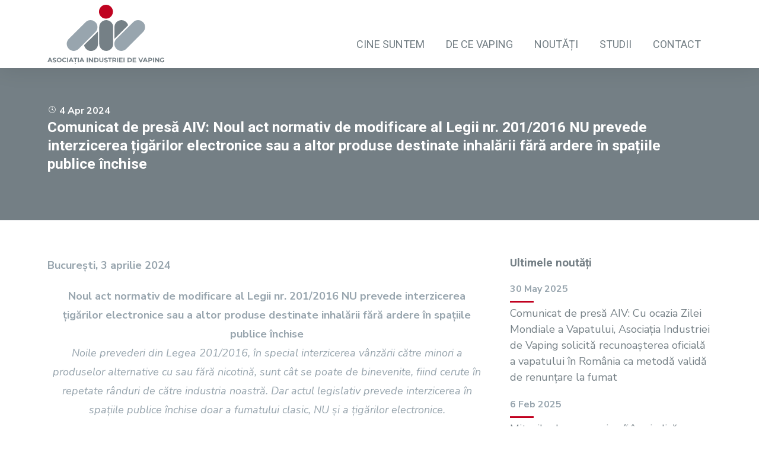

--- FILE ---
content_type: text/html; charset=UTF-8
request_url: https://aivaping.ro/noutati/comunicat-de-presa-aiv-noul-act-normativ-de-modificare-al-legii-nr-2012016-nu-prevede-interzicerea-tigarilor-electronice-sau-alt
body_size: 3829
content:
<!DOCTYPE html>
<html lang="en">
<head>
    <meta http-equiv="X-UA-Compatible" content="IE=edge">
    
<title>Comunicat de presă AIV: Noul act normativ de modificare al Legii nr. 201/2016 NU prevede interzicerea țigărilor electronice sau a altor produse destinate inhalării fără ardere în spațiile publice închise :: AIV</title>

<meta http-equiv="content-type" content="text/html; charset=UTF-8"/>
<meta name="description" content="Utilizarea țigărilor electronice cu e-lichid, al produselor destinate inhalării fără ardere (tutun încălziți sau înlocuitori), ori a pliculețelor cu nicotină NU sunt interzise in spațiile publice închise, precum spațiile HORECA. Actul normativ NU interzice vapatul si utilizarea tutunului încălzit la INTERIOR."/>
<meta name="generator" content="Concrete CMS"/>
<link rel="canonical" href="https://aivaping.ro/noutati/comunicat-de-presa-aiv-noul-act-normativ-de-modificare-al-legii-nr-2012016-nu-prevede-interzicerea-tigarilor-electronice-sau-alt">
<script type="text/javascript">
    var CCM_DISPATCHER_FILENAME = "/index.php";
    var CCM_CID = 421;
    var CCM_EDIT_MODE = false;
    var CCM_ARRANGE_MODE = false;
    var CCM_IMAGE_PATH = "/concrete/images";
    var CCM_APPLICATION_URL = "https://aivaping.ro";
    var CCM_REL = "";
    var CCM_ACTIVE_LOCALE = "en_GB";
    var CCM_USER_REGISTERED = false;
</script>

    <!-- For all browsers -->
    <link rel="icon" type="image/png" sizes="32x32" href="favicon-32x32.png">
    <link rel="icon" type="image/png" sizes="16x16" href="favicon-16x16.png">
    <link rel="shortcut icon" href="favicon.ico">
    <!-- For Google and Android -->
    <link rel="icon" type="image/png" sizes="48x48" href="favicon-48x48.png">
    <link rel="icon" type="image/png" sizes="192x192" href="favicon-192x192.png">
    <!-- For iPad -->
    <link rel="apple-touch-icon" type="image/png" sizes="167x167" href="favicon-167x167.png">
    <!-- For iPhone -->
    <link rel="apple-touch-icon" type="image/png" sizes="180x180" href="favicon-180x180.png">
    <meta name="theme-color" content="#010101">

    <meta name="viewport" content="width=device-width, initial-scale=1.0">
    <link rel="preconnect" href="https://fonts.googleapis.com">
    <link rel="preconnect" href="https://fonts.gstatic.com" crossorigin>
    <link href="https://fonts.googleapis.com/css2?family=Nunito+Sans:ital,wght@0,400;0,700;1,400;1,700&family=Roboto:wght@400;700&display=swap" rel="stylesheet">
    <link rel="stylesheet" href="/application/themes/dexign/css/style.css">
</head>
<body>

<main class="wrapper theme-dexign ccm-page ccm-page-id-421 page-type-news page-template-news">

<div class="head">


    
<header id="header" class="ccm-block-top-navigation-bar" >
  <div class="wrap container">
    <div class="header row">
      <div class="col-3 col-lg-8 col-sm-8 col-xs-8">
            <a class="main-logo" href="https://aivaping.ro/">
                                        <img src="https://aivaping.ro/application/files/2916/6358/7546/Logo-AIV-website.svg" alt="aivaping-logo" title="Asociatia Industriei de Vaping" class="logo img-responsive">
                            
                      </a>
          </div>
          <div class="col-9 col-lg-4 col-sm-4 col-xs-4">
                        <nav class="hover-menu">
              <input type="checkbox" id="toggle" />
              <div>
                <label for="toggle" class="toggle" onclick>
                  <span class="menu-icon-bar bar-top"></span>
                  <span class="menu-icon-bar bar-middle"></span>
                  <span class="menu-icon-bar bar-bottom"></span>
                </label>
                <ul id="nav" class="nolist nav">
                                        <li><div class="point"><span></span></div>
                        <a class="" target="_self" href="https://aivaping.ro/cine-suntem">
                          Cine suntem                        </a>
                        <ul class="hover-sub">
                                                      <li><a target="_self" href="https://aivaping.ro/cine-suntem/organizatie">Organizație</a></li>
                                                      <li><a target="_self" href="https://aivaping.ro/cine-suntem/misiune">Misiune</a></li>
                                                      <li><a target="_self" href="https://aivaping.ro/cine-suntem/membrii">Membrii</a></li>
                                                  </ul>
                      </li>
                                                            <li><div class="point"><span></span></div>
                        <a class="" target="_self" href="https://aivaping.ro/de-ce-vaping">
                          De ce vaping                        </a>
                        <ul class="hover-sub">
                                                      <li><a target="_self" href="https://aivaping.ro/de-ce-vaping/propunerile-noastre">Propunerile noastre</a></li>
                                                      <li><a target="_self" href="https://aivaping.ro/de-ce-vaping/despre-vaping">Despre vaping</a></li>
                                                      <li><a target="_self" href="https://aivaping.ro/de-ce-vaping/politici">Politici</a></li>
                                                  </ul>
                      </li>
                                                            <li>
                        <div class="point"><span></span></div>
                        <a class="" target="_self" href="https://aivaping.ro/noutati">Noutăți</a>
                      </li>
                                                            <li>
                        <div class="point"><span></span></div>
                        <a class="" target="_self" href="https://aivaping.ro/studii">Studii</a>
                      </li>
                                                            <li>
                        <div class="point"><span></span></div>
                        <a class="" target="_self" href="https://aivaping.ro/contact">Contact</a>
                      </li>
                                                      </ul>
              </div>
            </nav>
                      </div>
        </div>
      </div>
    </header>
    <div class="header-fix"></div>
</div>
<section id="news">
  <div class="wrap container">
    <div class="row">
      <div class="col-12 col-xs-12">
        <div class="article-head-text">
          <div class="article-date"><i class="icon dex-clock"></i> 4 Apr 2024</div>
        </div>
        

        <div class="ccm-custom-style-container ccm-custom-style-pageheader-83 headline fade-in"
            >
    <h1  class="headline slide-in">Comunicat de presă AIV: Noul act normativ de modificare al Legii nr. 201/2016 NU prevede interzicerea țigărilor electronice sau a altor produse destinate inhalării fără ardere în spațiile publice închise</h1>
    </div>
      </div>
    </div>
  </div>
</section>
<section id="content" class="text-content">
  <div class="container">
    <div class="row">
      <div class="col-8 col-xs-12">
      

    <p><strong>București, 3 aprilie 2024</strong></p>

<p style="text-align: center;"><strong>Noul act normativ de modificare al Legii nr. 201/2016 NU prevede interzicerea țigărilor electronice sau a altor produse destinate inhalării fără ardere &icirc;n spațiile publice &icirc;nchise</strong><br />
<em>Noile prevederi din Legea 201/2016, &icirc;n special interzicerea v&acirc;nzării către minori a produselor alternative cu sau fără nicotină, sunt c&acirc;t se poate de binevenite, fiind cerute &icirc;n repetate r&acirc;nduri de către industria noastră. Dar actul legislativ prevede interzicerea &icirc;n spațiile publice &icirc;nchise doar a fumatului clasic, NU și a țigărilor electronice.</em></p>

<p style="text-align: justify;"><br />
&nbsp; &nbsp; &nbsp;Asociația Industriei de Vaping (AIV) salută adoptarea &icirc;n Parlament și promulgarea de către președintele Klaus Iohannis a proiectului legislativ pentru modificarea și completarea unor acte normative din domeniul produselor de tutun- Legea nr. 201/2016 privind stabilirea condițiilor pentru fabricarea, prezentarea și v&acirc;nzarea produselor din tutun și a produselor conexe și de modificare a Legii nr. 349/2002 pentru prevenirea și combaterea efectelor consumului produselor din tutun.&nbsp;<br />
&nbsp; &nbsp; &nbsp;Acest act normativ promulgat săptăm&acirc;na trecută, pentru modificarea și completarea unor acte normative din domeniul produselor de tutun, aduce noi condiții care se aplică țigărilor electronice cu e-lichid, produselor destinate inhalării fără ardere (tutun &icirc;ncălziți ori &icirc;nlocuitori), precum și pliculețelor cu nicotină. Foarte important &icirc;nsă noile propuneri NU INTERZIC utilizarea țigărilor electronice sau a altor produse destinate inhalării fără ardere &icirc;n spațiile publice &icirc;nchise.&nbsp;<br />
&nbsp; &nbsp; &nbsp;Confuzia provine din faptul ca, la Art. II, pct 2 al acestui act normativ este menționat &ldquo;se interzice FUMATUL &icirc;n toate spațiile publice &icirc;nchise, spațiile &icirc;nchise de la locul de muncă, mijloacele de transport in comun, locurile de joacă pentru copii.&quot; Foarte important &icirc;nsă, această mențiune se referă strict la FUMAT, restul produselor nu fac parte din această categorie. &Icirc;n Legea 349/2002, Articolul 2, fumatul este definit ca &ldquo;e) fumat se &icirc;nțelege inhalarea voluntară a fumului rezultat &icirc;n urma arderii tutunului conținut &icirc;n țigarete, țigări de foi, cigarillos și pipe; - <a href="https://legislatie.just.ro/Public/DetaliiDocument/36778">https://legislatie.just.ro/Public/DetaliiDocument/36778</a>. Produsele alternative au parte &icirc;n lege de o definiție separată de cea a fumatului de mai sus. Ca atare, orice extindere automată a acestor noi prevederi destinate fumatului clasic către țigările electronice sau alte produse destinate inhalării fără ardere este ilegală. &nbsp;</p>

<p style="text-align: justify;"><br />
&nbsp; &nbsp; &nbsp;Principalele modificări din noul act legislativ sunt:&nbsp;</p>

<p style="text-align: justify;"><br />
- definirea dispozitivelor de tutun &icirc;ncălzit (sau &icirc;nlocuitori), al produsele de vaping pe bază de e-lichide și al pliculețelor (pouch-uri) cu nicotina;<br />
- stabilirea de limite maxime al nivelului de nicotină &icirc;n cazul pliculețele cu nicotină(pouch), precum și contravențiilor pentru nerespectarea prevederilor;<br />
- &nbsp;interzicerea v&acirc;nzării prin automate inclusiv de tip easy box a tuturor acestor categorii;<br />
- introducerea obligativității amplasării unui mesaj de avertizare pentru cutiile comenzilor online;<br />
- interzicerea comercializării către minori a tuturor acestor produse, indiferent dacă conțin sau nu nicotină și stabilește contravențiile &nbsp;pentru nerespectare lor;<br />
- interzicerea FUMATULUI &icirc;n toate spatiile publice &icirc;nchise, spatile &icirc;nchise de la locul de munc&atilde;, mijloacele de transport in comun, locurile de joac&atilde; pentru copii.</p>

<p style="text-align: justify;">&nbsp; &nbsp; &nbsp;&Icirc;n concluzie, utilizarea țigărilor electronice cu e-lichid, al produselor destinate inhalării fără ardere (tutun &icirc;ncălziți sau &icirc;nlocuitori), ori a pliculețelor cu nicotină NU sunt interzise in spațiile publice &icirc;nchise, precum spațiile HORECA. Actul normativ NU interzice vapatul si utilizarea tutunului &icirc;ncălzit la INTERIOR.</p>

<p style="text-align: justify;">Cu respect,&nbsp;<br />
<strong>Președinte AIV - Ciprian Boboi</strong><br />
&nbsp;</p>

      </div>
      <div class="col-4 col-xs-12 col-sidebar">
          

      <div class="side-news">
          <div class="side-news-header">
        <h3>Ultimele noutăți</h3>
      </div>
                <div class="news-box">
                      <div class="news-date">30 May 2025</div>
                    <div class="news-title"><a href="https://aivaping.ro/noutati/comunicat-de-presa-aiv-cu-ocazia-zilei-mondiale-vapatului-asociatia-industriei-de-vaping-solicita-recunoasterea-oficiala-vapatul" target="">Comunicat de presă AIV: Cu ocazia Zilei Mondiale a Vapatului, Asociația Industriei de Vaping solicită recunoașterea oficială a vapatului în România ca metodă validă de renunțare la fumat</a></div>
        </div>
              <div class="news-box">
                      <div class="news-date">6 Feb 2025</div>
                    <div class="news-title"><a href="https://aivaping.ro/noutati/miturile-despre-vaping-ii-impiedica-pe-romani-sa-renunte-la-fumat-ce-spun-studiile" target="">Miturile despre vaping îi împiedică pe români să renunțe la fumat – Ce spun studiile</a></div>
        </div>
              <div class="news-box">
                      <div class="news-date">5 Jun 2024</div>
                    <div class="news-title"><a href="https://aivaping.ro/noutati/comunicat-de-presa-parteneriat-strategic-aiv-eccc" target="">COMUNICAT DE PRESĂ: Parteneriat strategic AIV - ECCC</a></div>
        </div>
              <div class="news-box">
                      <div class="news-date">30 May 2024</div>
                    <div class="news-title"><a href="https://aivaping.ro/noutati/fumatorii-trebuie-sa-aiba-acces-la-informatii-despre-vapat" target="">Fumătorii trebuie să aibă acces la informații despre vapat</a></div>
        </div>
              <div class="news-box">
                      <div class="news-date">16 May 2024</div>
                    <div class="news-title"><a href="https://aivaping.ro/noutati/clearing-air-interzicerea-aromelor-propusa-spania-ce-se-intampla-mai-departe" target="">Clearing the Air: Interzicerea aromelor propusă în Spania: ce se întâmplă mai departe?</a></div>
        </div>
          </div>
    
      </div>
    </div>
  </div>
</section>


<footer id="footer">
  <div class="footer">
    <div class="wrap container">
      <div class="row">
        <div class="footer-legal col-12 col-xs-12">
          

    <p>&copy; 2023 Asociația Industriei de Vaping - Toate drepturile rezervate.</p>

        </div>
      </div>
    </div>
  </div>
</footer>


</main>

<script type="text/javascript" src="/application/themes/dexign/js/script.js"></script>

</body>
</html>


--- FILE ---
content_type: text/css
request_url: https://aivaping.ro/application/themes/dexign/css/style.css
body_size: 8392
content:
.flex-wrapper{display:flex;flex-wrap:wrap}.flex-item{display:flex;flex-direction:column;margin-bottom:20px}.flex-content{flex:1;margin-bottom:20px}.wrap{height:100%}.container-fluid{margin-right:auto;margin-left:auto;overflow:hidden;padding-right:50px;padding-left:50px}.container{margin-right:auto;margin-left:auto;padding-right:10px;padding-left:10px}.row{box-sizing:border-box;display:flex;flex:0 1 auto;flex-direction:row;flex-wrap:wrap;margin-right:neg(10px);margin-left:neg(10px)}.row.reverse{flex-direction:row-reverse}.col{flex-grow:1;flex-basis:0;max-width:100%}.col.reverse{flex-direction:column-reverse}.col-1,.col-2,.col-3,.col-4,.col-5,.col-6,.col-7,.col-8,.col-9,.col-10,.col-11,.col-12{box-sizing:border-box;flex:0 0 auto;padding-right:10px;padding-left:10px}.col-1{flex-basis:8.333%;max-width:8.333%}.col-2{flex-basis:16.667%;max-width:16.667%}.col-3{flex-basis:25%;max-width:25%}.col-4{flex-basis:33.333%;max-width:33.333%}.col-5{flex-basis:41.667%;max-width:41.667%}.col-6{flex-basis:50%;max-width:50%}.col-7{flex-basis:58.333%;max-width:58.333%}.col-8{flex-basis:66.667%;max-width:66.667%}.col-9{flex-basis:75%;max-width:75%}.col-10{flex-basis:83.333%;max-width:83.333%}.col-11{flex-basis:91.667%;max-width:91.667%}.col-12{flex-basis:100%;max-width:100%}.col-offset-0{margin-left:0}.col-offset-1{margin-left:8.333%}.col-offset-2{margin-left:16.667%}.col-offset-3{margin-left:25%}.col-offset-4{margin-left:33.333%}.col-offset-5{margin-left:41.667%}.col-offset-6{margin-left:50%}.col-offset-7{margin-left:58.333%}.col-offset-8{margin-left:66.667%}.col-offset-9{margin-left:75%}.col-offset-10{margin-left:83.333%}.col-offset-11{margin-left:91.667%}.start{justify-content:flex-start;text-align:left}.center{justify-content:center;text-align:center}.end{justify-content:flex-end;text-align:right}.top{align-items:flex-start}.middle{align-items:center}.bottom{align-items:flex-end}.around{justify-content:space-around}.between{justify-content:space-between}.first{order:-1}.last{order:1}@media(min-width: 1920px){.container{width:1580px}}@media(max-width: 1919px){.container{width:1280px}}@media(max-width: 1599px){.container{width:1160px}.col-xl,.col-xl-1,.col-xl-2,.col-xl-3,.col-xl-4,.col-xl-5,.col-xl-6,.col-xl-7,.col-xl-8,.col-xl-9,.col-xl-10,.col-xl-11,.col-xl-12{box-sizing:border-box;flex:0 0 auto;padding-right:10px;padding-left:10px}.col-xl{flex-grow:1;flex-basis:0;max-width:100%}.col-xl-1{flex-basis:8.333%;max-width:8.333%}.col-xl-2{flex-basis:16.667%;max-width:16.667%}.col-xl-3{flex-basis:25%;max-width:25%}.col-xl-4{flex-basis:33.333%;max-width:33.333%}.col-xl-5{flex-basis:41.667%;max-width:41.667%}.col-xl-6{flex-basis:50%;max-width:50%}.col-xl-7{flex-basis:58.333%;max-width:58.333%}.col-xl-8{flex-basis:66.667%;max-width:66.667%}.col-xl-9{flex-basis:75%;max-width:75%}.col-xl-10{flex-basis:83.333%;max-width:83.333%}.col-xl-11{flex-basis:91.667%;max-width:91.667%}.col-xl-12{flex-basis:100%;max-width:100%}.col-xl-offset-0{margin-left:0}.col-xl-offset-1{margin-left:8.333%}.col-xl-offset-2{margin-left:16.667%}.col-xl-offset-3{margin-left:25%}.col-xl-offset-4{margin-left:33.333%}.col-xl-offset-5{margin-left:41.667%}.col-xl-offset-6{margin-left:50%}.col-xl-offset-7{margin-left:58.333%}.col-xl-offset-8{margin-left:66.667%}.col-xl-offset-9{margin-left:75%}.col-xl-offset-10{margin-left:83.333%}.col-xl-offset-11{margin-left:91.667%}.start-xl{justify-content:flex-start;text-align:left}.center-xl{justify-content:center;text-align:center}.end-xl{justify-content:flex-end;text-align:right}.top-xl{align-items:flex-start}.middle-xl{align-items:center}.bottom-xl{align-items:flex-end}.around-xl{justify-content:space-around}.between-xl{justify-content:space-between}.first-xl{order:-1}.last-xl{order:1}}@media(max-width: 1199px){.container{width:960px}.col-lg,.col-lg-1,.col-lg-2,.col-lg-3,.col-lg-4,.col-lg-5,.col-lg-6,.col-lg-7,.col-lg-8,.col-lg-9,.col-lg-10,.col-lg-11,.col-lg-12{box-sizing:border-box;flex:0 0 auto;padding-right:10px;padding-left:10px}.col-lg{flex-grow:1;flex-basis:0;max-width:100%}.col-lg-1{flex-basis:8.333%;max-width:8.333%}.col-lg-2{flex-basis:16.667%;max-width:16.667%}.col-lg-3{flex-basis:25%;max-width:25%}.col-lg-4{flex-basis:33.333%;max-width:33.333%}.col-lg-5{flex-basis:41.667%;max-width:41.667%}.col-lg-6{flex-basis:50%;max-width:50%}.col-lg-7{flex-basis:58.333%;max-width:58.333%}.col-lg-8{flex-basis:66.667%;max-width:66.667%}.col-lg-9{flex-basis:75%;max-width:75%}.col-lg-10{flex-basis:83.333%;max-width:83.333%}.col-lg-11{flex-basis:91.667%;max-width:91.667%}.col-lg-12{flex-basis:100%;max-width:100%}.col-lg-offset-0{margin-left:0}.col-lg-offset-1{margin-left:8.333%}.col-lg-offset-2{margin-left:16.667%}.col-lg-offset-3{margin-left:25%}.col-lg-offset-4{margin-left:33.333%}.col-lg-offset-5{margin-left:41.667%}.col-lg-offset-6{margin-left:50%}.col-lg-offset-7{margin-left:58.333%}.col-lg-offset-8{margin-left:66.667%}.col-lg-offset-9{margin-left:75%}.col-lg-offset-10{margin-left:83.333%}.col-lg-offset-11{margin-left:91.667%}.start-lg{justify-content:flex-start;text-align:left}.center-lg{justify-content:center;text-align:center}.end-lg{justify-content:flex-end;text-align:right}.top-lg{align-items:flex-start}.middle-lg{align-items:center}.bottom-lg{align-items:flex-end}.around-lg{justify-content:space-around}.between-lg{justify-content:space-between}.first-lg{order:-1}.last-lg{order:1}}@media(max-width: 991px){.container{width:auto}.col-md,.col-md-1,.col-md-2,.col-md-3,.col-md-4,.col-md-5,.col-md-6,.col-md-7,.col-md-8,.col-md-9,.col-md-10,.col-md-11,.col-md-12{box-sizing:border-box;flex:0 0 auto;padding-right:10px;padding-left:10px}.col-md{flex-grow:1;flex-basis:0;max-width:100%}.col-md-1{flex-basis:8.333%;max-width:8.333%}.col-md-2{flex-basis:16.667%;max-width:16.667%}.col-md-3{flex-basis:25%;max-width:25%}.col-md-4{flex-basis:33.333%;max-width:33.333%}.col-md-5{flex-basis:41.667%;max-width:41.667%}.col-md-6{flex-basis:50%;max-width:50%}.col-md-7{flex-basis:58.333%;max-width:58.333%}.col-md-8{flex-basis:66.667%;max-width:66.667%}.col-md-9{flex-basis:75%;max-width:75%}.col-md-10{flex-basis:83.333%;max-width:83.333%}.col-md-11{flex-basis:91.667%;max-width:91.667%}.col-md-12{flex-basis:100%;max-width:100%}.col-md-offset-0{margin-left:0}.col-md-offset-1{margin-left:8.333%}.col-md-offset-2{margin-left:16.667%}.col-md-offset-3{margin-left:25%}.col-md-offset-4{margin-left:33.333%}.col-md-offset-5{margin-left:41.667%}.col-md-offset-6{margin-left:50%}.col-md-offset-7{margin-left:58.333%}.col-md-offset-8{margin-left:66.667%}.col-md-offset-9{margin-left:75%}.col-md-offset-10{margin-left:83.333%}.col-md-offset-11{margin-left:91.667%}.start-md{justify-content:flex-start;text-align:left}.center-md{justify-content:center;text-align:center}.end-md{justify-content:flex-end;text-align:right}.top-md{align-items:flex-start}.middle-md{align-items:center}.bottom-md{align-items:flex-end}.around-md{justify-content:space-around}.between-md{justify-content:space-between}.first-md{order:-1}.last-md{order:1}}@media(max-width: 767px){.container-fluid{padding-right:20px;padding-left:20px}.col-sm,.col-sm-1,.col-sm-2,.col-sm-3,.col-sm-4,.col-sm-5,.col-sm-6,.col-sm-7,.col-sm-8,.col-sm-9,.col-sm-10,.col-sm-11,.col-sm-12{box-sizing:border-box;flex:0 0 auto;padding-right:10px;padding-left:10px}.col-sm{flex-grow:1;flex-basis:0;max-width:100%}.col-sm-1{flex-basis:8.333%;max-width:8.333%}.col-sm-2{flex-basis:16.667%;max-width:16.667%}.col-sm-3{flex-basis:25%;max-width:25%}.col-sm-4{flex-basis:33.333%;max-width:33.333%}.col-sm-5{flex-basis:41.667%;max-width:41.667%}.col-sm-6{flex-basis:50%;max-width:50%}.col-sm-7{flex-basis:58.333%;max-width:58.333%}.col-sm-8{flex-basis:66.667%;max-width:66.667%}.col-sm-9{flex-basis:75%;max-width:75%}.col-sm-10{flex-basis:83.333%;max-width:83.333%}.col-sm-11{flex-basis:91.667%;max-width:91.667%}.col-sm-12{flex-basis:100%;max-width:100%}.col-sm-offset-0{margin-left:0}.col-sm-offset-1{margin-left:8.333%}.col-sm-offset-2{margin-left:16.667%}.col-sm-offset-3{margin-left:25%}.col-sm-offset-4{margin-left:33.333%}.col-sm-offset-5{margin-left:41.667%}.col-sm-offset-6{margin-left:50%}.col-sm-offset-7{margin-left:58.333%}.col-sm-offset-8{margin-left:66.667%}.col-sm-offset-9{margin-left:75%}.col-sm-offset-10{margin-left:83.333%}.col-sm-offset-11{margin-left:91.667%}.start-sm{justify-content:flex-start;text-align:left}.center-sm{justify-content:center;text-align:center}.end-sm{justify-content:flex-end;text-align:right}.top-sm{align-items:flex-start}.middle-sm{align-items:center}.bottom-sm{align-items:flex-end}.around-sm{justify-content:space-around}.between-sm{justify-content:space-between}.first-sm{order:-1}.last-sm{order:1}}@media(max-width: 575px){.col-xs,.col-xs-1,.col-xs-2,.col-xs-3,.col-xs-4,.col-xs-5,.col-xs-6,.col-xs-7,.col-xs-8,.col-xs-9,.col-xs-10,.col-xs-11,.col-xs-12{box-sizing:border-box;flex:0 0 auto;padding-right:10px;padding-left:10px}.col-xs{flex-grow:1;flex-basis:0;max-width:100%}.col-xs-1{flex-basis:8.333%;max-width:8.333%}.col-xs-2{flex-basis:16.667%;max-width:16.667%}.col-xs-3{flex-basis:25%;max-width:25%}.col-xs-4{flex-basis:33.333%;max-width:33.333%}.col-xs-5{flex-basis:41.667%;max-width:41.667%}.col-xs-6{flex-basis:50%;max-width:50%}.col-xs-7{flex-basis:58.333%;max-width:58.333%}.col-xs-8{flex-basis:66.667%;max-width:66.667%}.col-xs-9{flex-basis:75%;max-width:75%}.col-xs-10{flex-basis:83.333%;max-width:83.333%}.col-xs-11{flex-basis:91.667%;max-width:91.667%}.col-xs-12{flex-basis:100%;max-width:100%}.col-xs-offset-0{margin-left:0}.col-xs-offset-1{margin-left:8.333%}.col-xs-offset-2{margin-left:16.667%}.col-xs-offset-3{margin-left:25%}.col-xs-offset-4{margin-left:33.333%}.col-xs-offset-5{margin-left:41.667%}.col-xs-offset-6{margin-left:50%}.col-xs-offset-7{margin-left:58.333%}.col-xs-offset-8{margin-left:66.667%}.col-xs-offset-9{margin-left:75%}.col-xs-offset-10{margin-left:83.333%}.col-xs-offset-11{margin-left:91.667%}.start-xs{justify-content:flex-start;text-align:left}.center-xs{justify-content:center;text-align:center}.end-xs{justify-content:flex-end;text-align:right}.top-xs{align-items:flex-start}.middle-xs{align-items:center}.bottom-xs{align-items:flex-end}.around-xs{justify-content:space-around}.between-xs{justify-content:space-between}.first-xs{order:-1}.last-xs{order:1}}*,*::before,*::after{box-sizing:border-box}body,h1,h2,h3,h4,p,figure,blockquote,dl,dd{margin:0}ul,ol{padding-left:20px}ul.nolist,ol.nolist{list-style:none;margin:0;padding:0}html:focus-within{scroll-behavior:smooth}body{text-rendering:optimizeSpeed;line-height:1.5}.wrapper{min-height:100vh;display:flex;flex-direction:column;justify-content:space-between}a{text-decoration:none}img,picture{max-width:100%;display:block}input,button,textarea,select{font:inherit}.img-fluid{display:block;height:auto;max-width:100%;width:100%}.circle-corner{border-radius:50%}.rounded{display:block;border-radius:6px}.clearfix::before{content:" ";display:table}.clearfix::after{clear:both;content:" ";display:table}section{padding:60px 0}.block:not(:last-child){margin-bottom:15px}strong{font-weight:700}.box{background:#fff;padding:20px;border-radius:6px;box-shadow:0px 0px 38px rgba(0,0,0,.11)}.pull-right{float:right !important}.pull-left{float:left !important}.hidden{display:none}.invisible{visibility:hidden}.text-hide{background-color:rgba(0,0,0,0);border:0;color:rgba(0,0,0,0);font:0 a;text-shadow:none}.show{display:block !important}.mobile-show{display:none}.space{width:100%;height:20px}.point{display:flex;justify-content:center}.point span{width:21px;height:21px;border-radius:50%;background:#c1001f}@media(max-width: 1199px){.mobile-show{display:block}.mobile-hide{display:none}}body{color:#98a5ae;font:400 16px/1.5 "Nunito Sans",sans-serif;background:#fff}h1,h2,h3,h4,h5,h6{font-family:"Roboto",sans-serif;color:#747f85;font-weight:600;line-height:1.3;margin-top:0;margin-left:0;margin-right:0;margin-bottom:20px}.headline{font-size:32px;margin-bottom:20px;color:#fff}.subheadline{font-size:22px;margin-bottom:20px}.title{font-size:36px;margin-bottom:20px}.title::after{border-bottom:4px solid #c1001f;content:"";display:block;margin-left:calc(50% - 55px);margin-top:10px;width:110px}.subtitle{font-size:24px;margin-bottom:20px}.smalltitle{font-family:"Roboto",sans-serif;color:#c1001f;font-size:20px;margin-bottom:20px}.headline a,.subheadline a,.title a,.subtitle a{color:#c1001f}.headline a:hover,.subheadline a:hover,.title a:hover,.subtitle a:hover{color:#747f85}.space-10,.space-20,.space-30,.space-40,.space-50,.space-60,.space-70,.space-80,.space-90{width:100%;display:block}.space-10{height:10px}.space-20{height:20px}.space-30{height:30px}.space-40{height:40px}.space-50{height:50px}.space-60{height:60px}.space-70{height:70px}.space-80{height:80px}.space-90{height:90px}#header{width:100%;position:fixed;top:0;left:0;z-index:150;background:#fff;box-shadow:0px 0px 38px rgba(0,0,0,.11);height:115px;transition:height .5s ease}#header .header{height:100%}#header .header .main-logo{height:100%;display:flex;justify-content:flex-start;align-items:center;transition:height .5s ease}#header .header .main-logo img{height:100px;width:auto;display:block;transition:height .5s ease}#header.smaller{height:80px}#header.smaller .header .main-logo img{height:65px}.header-fix{background:#f6f6f6;min-height:115px;height:115px}.ccm-toolbar-visible #header{top:48px}.main .container{margin-top:60px;margin-bottom:60px}.main section .container{margin-top:0;margin-bottom:0}#news{background:#747f85}#news .article-head-text{color:#fff;font-weight:700}#news .section-title{width:100%;position:relative}#news .section-title h2{display:block;transform:rotate(-90deg);position:absolute;left:-200px;top:130px}#studies{background:#98a5ae}#studies .article-head-text{color:#c1001f;font-weight:700}#studies .section-title{width:100%;position:relative}#studies .section-title h2{display:block;transform:rotate(-90deg);position:absolute;left:-170px;top:100px}#about{text-align:center}#about .text-content{font-size:24px;line-height:28px;color:#747f85}.all-link{float:right;font-family:"Roboto",sans-serif;color:#fff;height:30px;display:flex;justify-content:flex-end;align-items:center}.all-link .icon{font-size:24px}.all-link:hover{color:#c1001f}.section-title h2{color:#fff;font-size:90px;opacity:.5}.text-content .article-head-text{color:#c1001f;font-weight:700;margin-bottom:20px}.text-content p{font-size:18px;margin:0 0 20px;line-height:1.8}.text-content p a{text-decoration:none;line-height:inherit;color:#010101}.text-content p a:visited{text-decoration:none;line-height:inherit;color:#010101}.text-content p a:hover{color:#c1001f}.text-content ul,.text-content ol{font-size:18px;margin:20px 0;list-style:none;line-height:1.8}.text-content ul a,.text-content ol a{text-decoration:none;line-height:inherit;color:#010101}.text-content ul a:visited,.text-content ol a:visited{text-decoration:none;line-height:inherit;color:#010101}.text-content ul a:hover,.text-content ol a:hover{color:#c1001f}.text-content ul li{margin-bottom:16px;padding-left:24px}.text-content ul li::before{content:"";font-family:"dex-icon";color:#747f85;display:inline-block;width:24px;font-size:120%;margin-top:-3px;margin-left:-24px}.text-content ol{counter-reset:li}.text-content ol li{margin-left:20px;margin-bottom:16px;counter-increment:li}.text-content ol li::before{content:counter(li);color:#747f85;display:inline-block;width:20px;margin-left:-25px;margin-right:5px;text-align:right;direction:rtl}.side-news,.side-studii{padding-left:20px}.news-box{margin-bottom:20px}.news-box .news-date{margin-bottom:5px;font-size:16px;font-weight:700}.news-box .news-date::after{border-bottom:3px solid #c1001f;content:"";display:block;margin-left:0;margin-top:8px;width:40px}.news-box .news-title{font-size:18px}.news-box .news-title a{color:#747f85}.news-box .news-title a:hover{color:#c1001f}.side-links{display:flex;justify-content:flex-start;align-items:flex-end;flex-direction:column}.side-links .side-link{width:160px;margin-bottom:10px}.side-links .side-link a{display:inline-block;width:100%;padding:10px 0;border:1px solid #98a5ae;color:#98a5ae;text-align:center}.side-links .side-link a:hover{color:#fff;background:#98a5ae}.studii-box{margin-bottom:20px}.studii-box .studii-title{font-size:18px}.studii-box .studii-title a .smalltitle{font-size:18px;margin-bottom:1px;color:#c1001f;font-weight:700}.studii-box .studii-title a h3.subtitle{font-size:18px;font-weight:400;color:#747f85}.studii-box .studii-title a:hover .smalltitle{color:#98a5ae}.studii-box .studii-title a:hover h3.subtitle{color:#c1001f}.members .col-3 a{display:block;width:100%;padding:30px}.content-media{display:flex;background:#fff;border-radius:5px;box-shadow:0px 0px 38px rgba(0,0,0,.11);overflow:hidden;margin-bottom:20px}.content-media-col{position:relative;flex:0 0 50%}.content-img-wrap{height:100%}.content-img{width:100%;height:100%;object-fit:cover;aspect-ratio:2/1}.content-text{height:100%;padding:30px;display:flex;flex-direction:column;justify-content:center}@media(max-width: 1599px){.headline{font-size:24.6153846154px}.subheadline{font-size:16.9230769231px}.title{font-size:27.6923076923px}.subtitle{font-size:20px}}@media(max-width: 1199px){.headline{font-size:21.3333333333px}.subheadline{font-size:14.6666666667px}.title{font-size:25.7142857143px}.subtitle{font-size:20px}#header{height:85px}#header .header .main-logo img{height:70px}.header-fix{min-height:85px;height:85px}#news .section-title h2,#studies .section-title h2{font-size:42px;transform:rotate(0);position:relative;top:0;left:10px}}@media(max-width: 991px){body{font-size:14px}.headline{font-size:14.5454545455px}.subheadline{font-size:10px}.title{font-size:27.6923076923px}.subtitle{font-size:20px}.content-media{flex-direction:column}.content-media-col{flex:0 0 100%}}@media(max-width: 767px){.side-links{align-items:center}}@font-face{font-family:"dex-icon";src:url("../fonts/dex-icon.eot?sb8vu7");src:url("../fonts/dex-icon.eot?sb8vu7#iefix") format("embedded-opentype"),url("../fonts/dex-icon.ttf?sb8vu7") format("truetype"),url("../fonts/dex-icon.woff?sb8vu7") format("woff"),url("../fonts/dex-icon.svg?sb8vu7#dex-icon") format("svg");font-weight:normal;font-style:normal;font-display:block}.icon{font-family:"dex-icon" !important;font-style:normal;font-weight:normal;font-variant:normal;text-transform:none;line-height:1;-webkit-font-smoothing:antialiased;-moz-osx-font-smoothing:grayscale}.dex-alert:before{content:""}.dex-archive:before{content:""}.dex-arrow-down:before{content:""}.dex-arrow-down-circle:before{content:""}.dex-arrow-left:before{content:""}.dex-arrow-left-circle:before{content:""}.dex-arrow-left-down:before{content:""}.dex-arrow-left-up:before{content:""}.dex-arrow-right:before{content:""}.dex-arrow-right-circle:before{content:""}.dex-arrow-right-down:before{content:""}.dex-arrow-right-up:before{content:""}.dex-arrow-up:before{content:""}.dex-arrow-up-circle:before{content:""}.dex-backward:before{content:""}.dex-bookmark:before{content:""}.dex-calendar:before{content:""}.dex-camera:before{content:""}.dex-card:before{content:""}.dex-chart:before{content:""}.dex-check:before{content:""}.dex-check-circle:before{content:""}.dex-check-square:before{content:""}.dex-chevron-down:before{content:""}.dex-chevron-down-circle:before{content:""}.dex-chevron-left:before{content:""}.dex-chevron-left-circle:before{content:""}.dex-chevron-right:before{content:""}.dex-chevron-right-circle:before{content:""}.dex-chevrons-down:before{content:""}.dex-chevrons-left:before{content:""}.dex-chevrons-right:before{content:""}.dex-chevrons-up:before{content:""}.dex-chevron-up:before{content:""}.dex-chevron-up-circle:before{content:""}.dex-circle:before{content:""}.dex-clipboard:before{content:""}.dex-clock:before{content:""}.dex-code:before{content:""}.dex-cog:before{content:""}.dex-document:before{content:""}.dex-document-text:before{content:""}.dex-download:before{content:""}.dex-edit:before{content:""}.dex-edit-doc:before{content:""}.dex-email:before{content:""}.dex-email-open:before{content:""}.dex-extend:before{content:""}.dex-eye:before{content:""}.dex-eye-off:before{content:""}.dex-facebook:before{content:""}.dex-fast-backward:before{content:""}.dex-fast-forward:before{content:""}.dex-filter:before{content:""}.dex-folder:before{content:""}.dex-forward:before{content:""}.dex-gift:before{content:""}.dex-globe:before{content:""}.dex-heart:before{content:""}.dex-home:before{content:""}.dex-info:before{content:""}.dex-instagram:before{content:""}.dex-link:before{content:""}.dex-linkedin:before{content:""}.dex-list:before{content:""}.dex-lock:before{content:""}.dex-lock-open:before{content:""}.dex-login:before{content:""}.dex-logout:before{content:""}.dex-map-pin:before{content:""}.dex-menu:before{content:""}.dex-message:before{content:""}.dex-mic:before{content:""}.dex-minus:before{content:""}.dex-minus-circle:before{content:""}.dex-more-horizontal:before{content:""}.dex-more-vertical:before{content:""}.dex-paperclip:before{content:""}.dex-pause:before{content:""}.dex-phone:before{content:""}.dex-play:before{content:""}.dex-plus:before{content:""}.dex-plus-circle:before{content:""}.dex-pointer:before{content:""}.dex-power:before{content:""}.dex-reload:before{content:""}.dex-save:before{content:""}.dex-search:before{content:""}.dex-settings:before{content:""}.dex-settings-alt:before{content:""}.dex-share:before{content:""}.dex-star:before{content:""}.dex-stop:before{content:""}.dex-trash:before{content:""}.dex-twitter:before{content:""}.dex-upload:before{content:""}.dex-user:before{content:""}.dex-user-circle:before{content:""}.dex-whatsapp:before{content:""}.dex-x:before{content:""}.dex-x-circle:before{content:""}.dex-youtube:before{content:""}.dex-zoom-in:before{content:""}.dex-zoom-out:before{content:""}#icons{background:#f6f6f6}#icons .icon-box{width:100%;text-align:center}#icons .icon-box span{display:block}#icons .icon{font-size:36px}#toggle,.toggle{display:none}.hover-menu{text-align:right;height:100%;display:block;margin:0}.hover-menu div .nav{width:100%;height:100%;position:relative;overflow:visible}.hover-menu .nav{margin:0;list-style:none;padding-top:0;display:flex;justify-content:flex-end}.hover-menu .nav li{width:auto;height:115px;position:relative;list-style-type:none;transition:height .5s ease;background-color:#fff}.hover-menu .nav li .point{display:none;position:absolute;top:30px;width:100%}.hover-menu .nav li a{height:100%;padding:35px 18px 0;text-transform:uppercase;white-space:nowrap;font:400 18px/80px "Roboto",sans-serif;color:#747f85;display:block;transition:padding .5s ease}.hover-menu .nav li ul{display:none;position:absolute;top:115px;left:0;width:auto;min-width:120px;margin:0;padding:0;background:#fff;box-shadow:0px 0px 38px rgba(0,0,0,.11);z-index:-1;border-bottom-left-radius:3px;border-bottom-right-radius:3px;overflow:hidden}.hover-menu .nav li ul li{height:50px}.hover-menu .nav li ul li a{height:50px;margin-left:0;float:none;border-bottom:1px solid #e6e6e6;color:#747f85;padding:0 20px;position:relative;font:400 14px/50px "Roboto",sans-serif;text-align:left;white-space:nowrap;text-transform:none;background-color:none}.hover-menu .nav li ul li:hover a{background-color:#f6f6f6;color:#c1001f}.hover-menu .nav li>ul{top:115px;left:0}.hover-menu .nav li:hover ul{display:block}.hover-menu .nav li:hover .point{display:flex}.hover-menu .nav li.over ul{display:block}.smaller .hover-menu .nav li{height:80px}.smaller .hover-menu .nav li .point{top:5px}.smaller .hover-menu .nav li a{padding:5px 18px 0}.smaller .hover-menu .nav li ul{top:80px}.smaller .hover-menu .nav li ul li{height:50px}.smaller .hover-menu .nav li ul li a{height:50px;line-height:50px}.smaller .hover-menu .nav li>ul{top:80px;left:0}@media(max-width: 1199px){.toggle{width:27px;height:27px;position:absolute;top:31px;right:20px;display:block;z-index:160;cursor:pointer}.menu-icon-bar{background:#747f85;display:block;height:3px;margin-bottom:6px}.bar-bottom,.bar-top{transition-duration:.3s,.3s;transition-delay:.3s,0s}.bar-middle{opacity:1;transition-delay:.3s,0s}#toggle:checked+div .bar-top{transform:rotate(45deg);margin-top:18px}#toggle:checked+div .bar-bottom{transform:rotate(-45deg);margin-top:-18px}#toggle:checked+div .bar-middle{opacity:0}#toggle:checked+div .nav{width:100%}.hover-menu{width:100%;z-index:200;text-align:left;height:0}.hover-menu div{float:none;display:inline-block}.hover-menu div .nav{width:0;height:100vh;display:block;position:absolute;top:0;right:0;bottom:0;left:auto;z-index:151;transition:width .5s ease;overflow:hidden;background:#fff}.hover-menu ul.nav{padding-top:80px;flex-direction:column;justify-content:flex-start}.hover-menu ul.nav li{display:block;width:100%;height:auto;margin:0;padding-left:30px}.hover-menu ul.nav li a{display:inline-block;text-decoration:none;margin:0;text-align:left;padding:0;font-size:14px;line-height:36px;height:auto}.hover-menu ul.nav li ul{display:block;position:relative;margin-top:-2px;margin-bottom:10px;padding:0;top:0;height:auto;z-index:152;box-shadow:none}.hover-menu ul.nav li ul li{padding-left:10px;height:30px}.hover-menu ul.nav li ul li a{height:30px;border-bottom:none;padding:0;font-size:13px;line-height:30px;text-align:left}.hover-menu ul.nav li ul li:hover a{background-color:#fff}.hover-menu ul.nav li:hover .point{display:none}.hover-menu ul.nav li:hover ul{top:0}.smaller .hover-menu .nav li{height:auto}.smaller .hover-menu .nav li a{padding:0}.smaller .hover-menu .nav li ul{top:0}.smaller .hover-menu .nav li ul li{height:auto}.smaller .hover-menu .nav li ul li a{height:30px;line-height:30px}}.button-holder{display:flex;justify-content:center;margin:30px 0}.large-button{height:50px;line-height:50px;font-size:18px;padding:0 25px}.middle-button{height:40px;line-height:40px;font-size:16px;padding:0 20px}.small-button{height:30px;line-height:30px;font-size:15px;padding:0 15px}.button{border:none;display:inline-block;cursor:pointer;font-family:"Roboto",sans-serif;font-weight:500;text-transform:uppercase;text-decoration:none;border-radius:3px}.button:not(:last-child){margin-right:10px}.button.hidden{display:none}.button.primary{color:#fff;background-color:#747f85;background-image:linear-gradient(90deg, #2d3133, #2d3133);background-repeat:no-repeat;background-size:0% 100%;transition:background-size .3s cubic-bezier(0.165, 0.84, 0.44, 1)}.button.primary:hover{background-size:100% 100%}.button.primary.white{color:#747f85;background-color:#fff;background-image:linear-gradient(90deg, #747F85, #747F85)}.button.primary.white:hover{color:#fff}.button.primary.white.outline{color:#fff;background-color:rgba(0,0,0,0);background-image:linear-gradient(90deg, #fff, #fff);border:1px solid #fff}.button.primary.white.outline:hover{color:#747f85;border:1px solid #747f85}.button.primary.outline{color:#747f85;background-color:rgba(0,0,0,0);background-image:linear-gradient(90deg, #747F85, #747F85);border:1px solid #747f85}.button.primary.outline:hover{color:#fff}.button.accent{color:#fff;background-color:#c1001f;background-image:linear-gradient(90deg, #747F85, #747F85);background-repeat:no-repeat;background-size:0% 100%;transition:background-size .3s cubic-bezier(0.165, 0.84, 0.44, 1)}.button.accent:hover{background-size:100% 100%}.button.accent.white{color:#c1001f;background-color:#fff;background-image:linear-gradient(90deg, #C1001F, #C1001F)}.button.accent.white:hover{color:#fff}.button.accent.white.outline{color:#fff;background-color:rgba(0,0,0,0);background-image:linear-gradient(90deg, #fff, #fff);border:1px solid #fff}.button.accent.white.outline:hover{color:#c1001f;border:1px solid #c1001f}.button.accent.outline{color:#c1001f;background-color:rgba(0,0,0,0);background-image:linear-gradient(90deg, #C1001F, #C1001F);border:1px solid #c1001f}.button.accent.outline:hover{color:#fff}.button[disabled]{opacity:.5;cursor:not-allowed}.button[disabled]:hover{background-size:0% 100%}.no-button{border:none;background:none}.no-button:focus{outline:none}.text-button{border:none;background:none;display:block;cursor:pointer;padding:0;font-size:18px;font-weight:700;margin-bottom:20px;color:#98a5ae}.text-button:hover{color:#404040}.text-button:focus{outline:0}.text-button.all .show-more{display:block}.text-button.all .show-less{display:none}.text-button.active .show-more{display:none}.text-button.active .show-less{display:block}.sign-chevron{width:300px;height:50px;line-height:50px;text-align:center;--angle-width: 20px;--padding-x: 12px;--padding-y: 12px;color:#fff;background-color:#747f85;clip-path:polygon(0% 0%, calc(100% - var(--angle-width)) 0%, 100% 50%, calc(100% - var(--angle-width)) 100%, 0% 100%, var(--angle-width) 50%);padding-left:calc(var(--angle-width) + var(--padding-x));padding-right:calc(var(--angle-width) + var(--padding-x))}.sign-angle{width:20px;height:10px;margin:10px 0;--angle-width: 6px;--padding-x: 3px;background-color:#747f85;clip-path:polygon(0% 0%, calc(100% - var(--angle-width)) 0%, 100% 50%, calc(100% - var(--angle-width)) 100%, 0% 100%);padding-right:calc(var(--angle-width) + var(--padding-x))}@media(max-width: 767px){.button-holder{flex-wrap:wrap}}.wrap input[type=text],.wrap input[type=email],.wrap input[type=tel]{background:#f6f6f6;border:1px solid #f6f6f6;padding:10px;outline:none;margin:0;width:100%;max-width:100%;display:block;border-radius:3px}.wrap input[type=text]:focus,.wrap input[type=email]:focus,.wrap input[type=tel]:focus{border:1px solid #747f85}.wrap input[type=file]{background:#f6f6f6;border:1px solid #f6f6f6;padding:10px;outline:none;margin:0;width:100%;max-width:100%;display:block;border-radius:3px}.wrap input[type=file]:focus{border:1px solid #747f85}.wrap textarea{background:#f6f6f6;border:1px solid #f6f6f6;display:block;box-sizing:border-box;margin:0;width:100%;max-width:100%;min-height:150px;overflow:auto;padding:10px;outline:none;border-radius:3px;-webkit-appearance:none;-moz-appearance:none;appearance:none}.wrap textarea:focus{border:1px solid #747f85}.wrap select{background:#f6f6f6 url(../images/arrow-down.svg) right top no-repeat;border:1px solid #f6f6f6;display:block;box-sizing:border-box;margin:0;width:100%;max-width:100%;padding:10px;outline:none;border-radius:3px;-webkit-appearance:none;-moz-appearance:none;appearance:none}.wrap select option{padding:10px;min-height:40px;line-height:40px;margin-bottom:10px}.wrap .form-item{margin-top:20px;position:relative}.wrap .form-item .form-label,.wrap .form-item .select-label{text-align:left;display:block;color:#999;font-weight:700}.wrap .form-item .form-label span,.wrap .form-item .select-label span{color:#747f85}.wrap .form-item .form-input{font:400 16px/30px "Roboto",sans-serif;color:#404040}.wrap .form-item button{border:none;background:none;cursor:pointer;padding-right:0}.wrap .form-item button:focus{outline:none}.wrap .form-item button .icon{font-size:20px;color:#747f85}.wrap .form-buttons{display:flex;justify-content:flex-start;margin:20px 0}@media all and (-ms-high-contrast: none),(-ms-high-contrast: active){.wrap select::-ms-expand{display:none}.wrap .form-item{margin-top:40px}.wrap .form-item .form-label{top:-24px}.wrap .form-item .form-input{border:1px solid #404040;background:#fff;padding:24px 10px 6px 10px}.wrap .form-item .form-input:-ms-input-placeholder{color:rgba(0,0,0,0)}.wrap .form-item .form-input:active~.form-label,.wrap .form-item .form-input:focus~.form-label{top:-24px;font-size:16px}}@media(max-width: 991px){.wrap .form-item .form-label,.wrap .form-item .select-label{font-size:14px}.wrap .form-item .form-input{font:400 14px/20px "Roboto",sans-serif}}.columns{width:1000%;display:flex;justify-content:center;padding-top:10px;padding-bottom:10px}.columns .column{flex:1 1 auto;margin:10px}.align-start{align-items:flex-start}.align-center{align-items:center}.align-end{align-items:flex-end}.align-stretch{align-items:stretch}.justify-start{justify-content:flex-start}.justify-center{justify-content:center}.justify-end{justify-content:flex-end}.dir-column{flex-direction:column}.wrap-it{flex-wrap:wrap}@media(max-width: 991px){.columns{flex-wrap:wrap}.columns .column{width:100%}}.tab-wrap>input,.accordion-item>input,.tab-wrap article>div{display:none}#tab1:checked~article .tab1,#tab2:checked~article .tab2,#tab3:checked~article .tab3{display:block}.tab-wrap{width:100%;margin:30px auto}.tab-wrap nav{width:100%;overflow:hidden;overflow-x:auto}.tab-wrap ul{list-style:none;margin:0;padding:0;display:flex;justify-content:flex-start;border-bottom:1px solid #e6e6e6}.tab-wrap ul li{list-style-image:none;margin:0 0;white-space:nowrap}.tab-wrap ul li label{font-family:"Nunito Sans",sans-serif;font-size:18px;font-weight:400;float:left;padding:15px 25px;background:#f6f6f6;border:1px solid #e6e6e6;border-bottom:0;color:#404040;margin-right:10px;border-top-left-radius:3px;border-top-right-radius:3px;cursor:pointer}.tab-wrap ul li label:hover{background:#747f85;color:#fff}.tab-wrap ul li label:active{background:#fff;border:1px solid #fff}.tab-wrap article{clear:both}.tab-wrap article .tab-content{padding-top:40px;width:100%}#tab1:checked~nav .tab1 label,#tab2:checked~nav .tab2 label,#tab3:checked~nav .tab3 label{background:#fff;color:#222;position:relative}#tab1:checked~nav .tab1 label:after,#tab2:checked~nav .tab2 label:after,#tab3:checked~nav .tab3 label:after{content:"";display:block;position:absolute;height:2px;width:100%;background:#fff;left:0;bottom:-1px}@media(max-width: 1599px){.tab-wrap ul li label{font-size:20px;padding:10px 20px}}@media(max-width: 1199px){.tab-wrap ul li label{font-size:18px;padding:10px 20px}}@media(max-width: 991px){.tab-wrap ul{list-style:none}.tab-wrap ul li label{font-size:16px;line-height:20px;text-align:center}}@keyframes fadeIn{0%{opacity:0}100%{opacity:1}}.fade-in{animation:fadeIn ease-in 1s}@keyframes slideIn{0%{margin-left:40px;opacity:0}100%{margin-left:0;opacity:1}}.slide-in{animation:slideIn ease-in 1s}@keyframes zoomIn{0%{transform:scale(1)}100%{transform:scale(1.2)}}.zoom-in{animation:zoomIn ease 10s}.modal{display:none;position:fixed;z-index:1000;left:0;top:0;right:0;bottom:0;width:100%;height:100%;background-color:rgba(0,0,0,.4)}.modal.is-visible{display:block;pointer-events:auto}.modal-content{background-color:#fff;margin:6% auto;padding:20px;max-width:800px;max-height:90vh;border-radius:3px}.modal-head{width:100%;position:relative;margin-bottom:20px}.modal-head .modal-close{position:absolute;top:0;right:0;font-size:42px;line-height:20px;cursor:pointer;color:#010101}@media(max-width: 991px){.modal-content,.modal-content-small{max-height:95vh;margin:10px;overflow:scroll}.modal-inner-content .button-holder{padding-left:0}}.scrollable{height:120px}.scroll-wrapper{padding-right:0}.ss-wrapper{overflow:hidden;width:100%;height:100%;position:relative;z-index:1;float:left}.ss-content{height:100%;width:calc(100% - 20px);padding:0;position:relative;overflow-x:auto;overflow-y:scroll;box-sizing:border-box;overflow:-moz-scrollbars-none;-ms-overflow-style:none;scrollbar-width:none}.ss-content::-webkit-scrollbar{width:0 !important}.ss-content.rtl{width:calc(100% + 18px);right:auto}.ss-scroll{position:relative;background:#747f85;width:10px;border-radius:4px;top:0;z-index:2;cursor:pointer}.ss-hidden{display:none}.ss-grabbed{-o-user-select:none;-ms-user-select:none;-moz-user-select:none;-webkit-user-select:none;user-select:none}.tooltip{position:relative}.tooltip::after{background-color:#747f85;border-radius:2px;font:400 14px/20px "Roboto",sans-serif;color:#fff;white-space:nowrap;display:none;padding:5px 7px;position:absolute;text-align:center;z-index:999;content:attr(data-tooltip);bottom:0;left:50%;transform:translate(-50%, calc(100% + 10px))}.tooltip::before{background-color:#747f85;content:" ";display:none;position:absolute;width:15px;height:15px;z-index:999;bottom:-1px;left:50%;transform:translate(-50%, calc(100% + 5px)) rotate(45deg)}.tooltip:hover::after,.tooltip:hover::before{display:block}.tooltip-right{position:relative}.tooltip-right::after{background-color:#747f85;border-radius:2px;font:400 14px/20px "Roboto",sans-serif;color:#fff;white-space:nowrap;display:none;padding:5px 7px;position:absolute;text-align:left;z-index:999;content:attr(data-tooltip);left:100%;top:calc(50% - 15px)}.tooltip-right::before{background-color:#747f85;content:" ";display:none;position:absolute;width:15px;height:15px;z-index:999;left:calc(100% - 4px);top:calc(50% - 8px);transform:rotate(45deg)}.tooltip-right:hover::after,.tooltip-right:hover::before{display:block}@media(max-width: 991px){.tooltip,.tooltip-right{display:none}}.steps-wrap{width:100%}.steps-wrap .progress-bar{list-style:none;margin:0;padding:0;height:44px;border-bottom:2px solid #f6f6f6;display:flex;justify-content:flex-start;align-items:center}.steps-wrap .progress-bar .step-tab{width:25%;height:44px;list-style-image:none;margin:0 0;font:700 20px/44px "Nunito Sans",sans-serif;padding:0;word-wrap:none;border-bottom:2px solid #f6f6f6;color:#404040;cursor:pointer}.steps-wrap .progress-bar .step-tab:hover,.steps-wrap .progress-bar .step-tab.active{color:#747f85;border-bottom:2px solid #747f85}@media(max-width: 991px){.steps-wrap .progress-bar{height:auto;flex-wrap:wrap}.steps-wrap .progress-bar .step-tab span{display:none}}.text-content.hidden-text{max-height:0;overflow:hidden;transition:max-height .5s ease}.text-content.show-text{max-height:10000px}.text-button button{border:none;background:none;display:block;padding:0;font-size:16px;cursor:pointer}.text-button button:focus{outline:0}.text-button button.all{color:#747f85;font-weight:700;margin:0 0 40px}.text-button button.all .show-more{display:block}.text-button button.all .show-less{display:none}.text-button button.all:hover{color:#98a5ae}.text-button button.active .show-more{display:none}.text-button button.active .show-less{display:block}.card{background:#fff;border-radius:6px;box-shadow:0px 0px 38px rgba(0,0,0,.11);margin-top:0;margin-bottom:20px}.card .cta{width:100%;height:68px;padding:0 20px;border-top:4px solid #c1001f;display:flex;align-items:center;justify-content:space-between;color:#747f85;margin-top:auto;transition:all .5s ease}.card .cta label{cursor:pointer;font:700 20px/1.5 "Roboto",sans-serif}.card .cta .arrow-holder{width:36px;height:36px;display:flex;justify-content:center;align-items:center;position:relative}.card .cta .arrow-holder .point{display:none;animation:fadeIn 2s}.card .cta .arrow-holder .icon{font-size:36px;position:absolute;top:0;left:0;transition:all .5s ease}.card .cta:hover{transform:none}.card .cta:hover label{color:#c1001f}.card .cta:hover .arrow-holder .point{display:flex}.card .cta:hover .arrow-holder .icon{color:#fff;font-size:24px;top:6px;left:6px}.card:hover{box-shadow:0px 0px 15px rgba(0,0,0,.4)}.news-card{text-align:center}.studies-card{text-align:left}.card-img{overflow:hidden;border-top-left-radius:5px;border-top-right-radius:5px;border-bottom:4px solid #c1001f}.card-content{padding:20px;height:415px}.card-content .smalltitle{margin-bottom:10px}.card-plain-content{padding:20px;height:230px}time{font-size:14px;margin-bottom:10px;display:block;color:#98a5ae}@media(max-width: 1199px){.card-content{height:325px}}@media(max-width: 767px){.card-content{height:380px}}@media(max-width: 575px){.card-content{height:auto}}.numbers-wrapper{text-align:center}.countup-number{width:150px;height:150px;background:#747f85;border-radius:50%;display:inline-block;text-align:center;margin-bottom:20px;line-height:150px;color:#fff;font-size:68px}.countup-text{font-weight:700;font-size:20px;margin-bottom:30px;text-align:center}@media(max-width: 991px){.countup-number{width:100px;height:100px;line-height:100px;font-size:48px}}.testi-item{text-align:left;margin:20px 0}.testi-item .testi-text{font-style:italic;line-height:1.3}.testi-item .testi-name{font-size:24px;font-weight:500;color:#c1001f}.testi-item .testi-job{color:#c1001f}.testi-item .testi-company{color:#c1001f}@keyframes splide-loading{0%{transform:rotate(0)}to{transform:rotate(1turn)}}.splide__container{position:relative;box-sizing:border-box}.splide__list{margin:0 !important;padding:0 !important;width:-webkit-max-content;width:max-content;will-change:transform}.splide.is-active .splide__list{display:flex}.splide{visibility:hidden;margin:0 40px;position:relative;outline:none}.splide__slide{box-sizing:border-box;list-style-type:none !important;margin:0;flex-shrink:0;position:relative;outline:none}.splide__slide img{vertical-align:bottom}.splide__slider{position:relative}.splide__spinner{position:absolute;top:0;left:0;right:0;bottom:0;margin:auto;display:inline-block;width:20px;height:20px;border-radius:50%;border:2px solid #e6e6e6;border-left-color:rgba(0,0,0,0);animation:splide-loading 1s linear infinite}.splide__track{position:relative;z-index:0;overflow:hidden}.splide--draggable>.splide__track>.splide__list>.splide__slide{-webkit-user-select:none;user-select:none}.splide--fade>.splide__track>.splide__list{display:block}.splide--fade>.splide__track>.splide__list>.splide__slide{position:absolute;top:0;left:0;z-index:0;opacity:0}.splide--fade>.splide__track>.splide__list>.splide__slide.is-active{position:relative;z-index:1;opacity:1}.splide__arrow{position:absolute;z-index:1;top:50%;transform:translateY(-50%);width:40px;height:40px;font-size:36px;line-height:40px;text-align:center;color:#404040;padding:0}.splide__arrow:hover{cursor:pointer;color:#747f85}.splide__arrow--prev{left:-40px}.splide__arrow--next{right:-40px}.splide__pagination{display:inline-flex;align-items:center;width:95%;flex-wrap:wrap;justify-content:center;margin:0;position:absolute;z-index:1;bottom:-20px;left:50%;transform:translateX(-50%);padding:0}.splide__pagination li{list-style-type:none;display:inline-block;line-height:1;margin:0}.splide__pagination__page{display:inline-block;width:14px;height:14px;background:#e6e6e6;border-radius:50%;margin:6px;padding:0;border:none}.splide__pagination__page.is-active{background:#747f85}.splide__pagination__page:hover{cursor:pointer;opacity:.9}.splide__pagination__page:focus{outline:none}.splide__progress__bar{width:0;height:3px;background:#ccc}.splide--nav>.splide__track>.splide__list>.splide__slide{border:3px solid rgba(0,0,0,0)}.splide--nav>.splide__track>.splide__list>.splide__slide.is-active{border-color:#000}.splide--nav>.splide__track>.splide__list>.splide__slide:focus{outline:none}.splide--rtl{direction:rtl}.splide--rtl>.splide__arrows .splide__arrow--prev,.splide--rtl>.splide__track>.splide__arrows .splide__arrow--prev{right:1em;left:auto}.splide--rtl>.splide__arrows .splide__arrow--prev svg,.splide--rtl>.splide__track>.splide__arrows .splide__arrow--prev svg{transform:scaleX(1)}.splide--rtl>.splide__arrows .splide__arrow--next,.splide--rtl>.splide__track>.splide__arrows .splide__arrow--next{left:1em;right:auto}.splide--rtl>.splide__arrows .splide__arrow--next svg,.splide--rtl>.splide__track>.splide__arrows .splide__arrow--next svg{transform:scaleX(-1)}.splide--ttb>.splide__track>.splide__list{display:block}.splide--ttb>.splide__pagination{width:auto}.splide--ttb>.splide__arrows .splide__arrow,.splide--ttb>.splide__track>.splide__arrows .splide__arrow{left:50%;transform:translate(-50%)}.splide--ttb>.splide__arrows .splide__arrow--prev,.splide--ttb>.splide__track>.splide__arrows .splide__arrow--prev{top:1em}.splide--ttb>.splide__arrows .splide__arrow--prev svg,.splide--ttb>.splide__track>.splide__arrows .splide__arrow--prev svg{transform:rotate(-90deg)}.splide--ttb>.splide__arrows .splide__arrow--next,.splide--ttb>.splide__track>.splide__arrows .splide__arrow--next{top:auto;bottom:1em}.splide--ttb>.splide__arrows .splide__arrow--next svg,.splide--ttb>.splide__track>.splide__arrows .splide__arrow--next svg{transform:rotate(90deg)}.splide--ttb>.splide__pagination{display:flex;flex-direction:column;bottom:50%;left:auto;right:.5em;transform:translateY(50%)}@media(max-width: 991px){.splide{margin:0}.splide__arrow{display:none}}.slidecontainer{width:100%;height:25px}.slider{-webkit-appearance:none;appearance:none;width:100%;height:1px;background:#666;outline:none}.slider::-webkit-slider-thumb{-webkit-appearance:none;appearance:none;width:25px;height:25px;border-radius:50%;background:#fff;border:1px solid #666;cursor:pointer}.slider::-moz-range-thumb{width:25px;height:25px;border-radius:50%;background:#fff;border:1px solid #666;cursor:pointer}.slidetext{display:flex;justify-content:space-between;margin-top:10px}#price{margin-top:20px;font-size:24px;font-weight:700}.before-grid{align-items:center;margin-bottom:10px}.grid{display:grid;width:100%;align-items:start}.grid .ch,.grid .cb{line-height:24px;padding:11px 10px 11px 0}.grid .last-cell{text-align:right;padding-right:0 !important}.grid-ten{grid-template-columns:repeat(10, auto)}.grid-nine{grid-template-columns:repeat(9, auto)}.grid-eight{grid-template-columns:repeat(8, auto)}.grid-seven{grid-template-columns:repeat(7, auto)}.grid-six{grid-template-columns:repeat(6, auto)}.grid-five{grid-template-columns:repeat(5, auto)}.grid-four{grid-template-columns:repeat(4, auto)}.ch{font-weight:700}.cb{color:#999}.list-actions button{height:24px;color:#747f85;cursor:pointer;padding:0}.list-actions button:hover{color:#98a5ae}.list-actions .icon{font-size:24px}.head-line,.grid-line{width:100%;height:1px;line-height:1px;margin:0;padding:0 !important;grid-column:1/-1}.head-line{background:#999}.grid-line{background:#f6f6f6}div.ccm-block-hero-image-cover,div.ccm-block-hero-image-image,div.ccm-block-hero-image-text{left:0;position:absolute;top:0;width:100%}div.ccm-block-hero-image{position:relative}div.ccm-block-hero-image div.ccm-block-hero-image-cover{background-color:rgba(0,0,0,.5);z-index:2}div.ccm-block-hero-image div.ccm-block-hero-image-image{background-position:50%;background-size:cover;z-index:1}div.ccm-block-hero-image div.ccm-block-hero-image-text{display:flex;align-items:center;justify-content:center;color:#fff;z-index:3}div.ccm-block-hero-image div.ccm-block-hero-image-text h1,div.ccm-block-hero-image div.ccm-block-hero-image-text h2,div.ccm-block-hero-image div.ccm-block-hero-image-text h3,div.ccm-block-hero-image div.ccm-block-hero-image-text h4,div.ccm-block-hero-image div.ccm-block-hero-image-text h5,div.ccm-block-hero-image div.ccm-block-hero-image-text h6,div.ccm-block-hero-image div.ccm-block-hero-image-text p{text-align:center;color:#fff;margin-bottom:20px}div.ccm-block-hero-image div.ccm-block-hero-image-text p{font-size:20px}#content{flex:1 0 auto}#footer{border-top:4px solid #c1001f;padding:40px 0;text-align:center;flex-shrink:0}html.ccm-panel-detail-open div.ccm-panel-detail{display:block !important}

--- FILE ---
content_type: application/javascript
request_url: https://aivaping.ro/application/themes/dexign/js/script.js
body_size: 2696
content:
'use strict'
//hide & show text
document.querySelectorAll('.all').forEach(expandBtn => {
    expandBtn.addEventListener('click', function() {
        document.querySelectorAll('.text-content').forEach(a => {
            a.classList.toggle('show-text');
        });
        expandBtn.classList.toggle('active');
    });
});
const isNumbers = document.querySelector('.numbers-wrapper');
if (isNumbers) {
    //numbers
    // How long you want the animation to take, in ms
    const animationDuration = 1000;
    // Calculate how long each ‘frame’ should last if we want to update the animation 60 times per second
    const frameDuration = 1000 / 200;
    // Use that to calculate how many frames we need to complete the animation
    const totalFrames = Math.round(animationDuration / frameDuration);
    // An ease-out function that slows the count as it progresses
    const easeOutQuad = t => t * (2 - t);
    // The animation function, which takes an Element
    const animateCountUp = el => {
        let frame = 0;
        const countTo = parseInt(el.innerHTML, 10);
        // Start the animation running 60 times per second
        const counter = setInterval(() => {
            frame++;
            // Calculate our progress as a value between 0 and 1
            // Pass that value to our easing function to get our
            // progress on a curve
            const progress = easeOutQuad(frame / totalFrames);
            // Use the progress value to calculate the current count
            const currentCount = Math.round(countTo * progress);
            // If the current count has changed, update the element
            if (parseInt(el.innerHTML, 10) !== currentCount) {
                el.innerHTML = currentCount;
            }
            // If we’ve reached our last frame, stop the animation
            if (frame === totalFrames) {
                clearInterval(counter);
            }
        }, frameDuration);
    };
    // Run the animation on all elements with a class of ‘countup’\
    const runAnimations = () => {
        const countupEls = document.querySelectorAll('.countup-number');
        countupEls.forEach(animateCountUp);
    };
    //Run it once
    const something = (() => {
        let executed = false;
        return function() {
            if (!executed) {
                executed = true;
                runAnimations();
            }
        };
    })();
    //check if in viewport
    const element = document.querySelector('.numbers-wrapper');
    if (element != null) {
        window.addEventListener('scroll', () => {
            const position = element.getBoundingClientRect();
            // checking whether fully visible
            if (position.top >= 0 && position.bottom <= window.innerHeight) {
                something()
            }
            // checking whether fully visible
            //if(position.top < window.innerHeight && position.bottom >= 0) {
            // something()
            //}
        });
    };
};
const isModal = document.querySelector('.modal');
if (isModal) {
    // modal
    document.querySelectorAll('.modal-button').forEach(modalBtn => {
        modalBtn.addEventListener('click', () => {
            const modalData = modalBtn.dataset.modal;
            const mod = document.getElementById(modalData);
            mod.classList.add('is-visible');
            mod.onclick = function(e) {
                if (e.target !== this) return;
                mod.classList.remove('is-visible');
            };
        });
    });
    document.querySelectorAll('.modal-close').forEach(closeBtn => {
        closeBtn.addEventListener('click', () => {
            document.querySelectorAll('.modal').forEach(modal => {
                if (modal.classList.contains('is-visible')) {
                    modal.classList.remove('is-visible');
                };
            });
        });
    });
};
const isScroll = document.querySelector('.scrollable');
if (isScroll) {
    ;
    (function(root, factory) {
        if (typeof exports === 'object') {
            module.exports = factory(window, document)
        } else {
            root.SimpleScrollbar = factory(window, document)
        }
    })(this, function(w, d) {
        var raf = w.requestAnimationFrame || w.setImmediate || function(c) {
            return setTimeout(c, 0);
        };

        function initEl(el) {
            Object.defineProperty(el, 'data-simple-scrollbar', {
                value: new SimpleScrollbar(el),
                configurable: true
            });
        }

        function unbindEl(el) {
            if (!Object.prototype.hasOwnProperty.call(el, 'data-simple-scrollbar')) return;
            el['data-simple-scrollbar'].unBind();
            //Remove the elements property
            delete el['data-simple-scrollbar'];
        }
        // Mouse drag handler
        function dragDealer(el, context) {
            var lastPageY;
            el.addEventListener('mousedown', function(e) {
                lastPageY = e.pageY;
                el.classList.add('ss-grabbed');
                d.body.classList.add('ss-grabbed');
                d.addEventListener('mousemove', drag);
                d.addEventListener('mouseup', stop);
                return false;
            });

            function drag(e) {
                var delta = e.pageY - lastPageY;
                lastPageY = e.pageY;
                raf(function() {
                    context.el.scrollTop += delta / context.scrollRatio;
                });
            }

            function stop() {
                el.classList.remove('ss-grabbed');
                d.body.classList.remove('ss-grabbed');
                d.removeEventListener('mousemove', drag);
                d.removeEventListener('mouseup', stop);
            }
        }
        // Constructor
        function ss(el) {
            this.target = el;
            this.content = el.firstElementChild;
            this.direction = w.getComputedStyle(this.target).direction;
            this.bar = '<div class="ss-scroll">';
            //Create a reference to the function binding to remove the event listeners
            this.mB = this.moveBar.bind(this);
            this.wrapper = d.createElement('div');
            this.wrapper.setAttribute('class', 'ss-wrapper');
            this.el = d.createElement('div');
            this.el.setAttribute('class', 'ss-content');
            if (this.direction === 'rtl') {
                this.el.classList.add('rtl');
            }
            this.wrapper.appendChild(this.el);
            while (this.target.firstChild) {
                this.el.appendChild(this.target.firstChild);
            }
            this.target.appendChild(this.wrapper);
            this.target.insertAdjacentHTML('beforeend', this.bar);
            this.bar = this.target.lastChild;
            dragDealer(this.bar, this);
            this.moveBar();
            w.addEventListener('resize', this.mB);
            this.el.addEventListener('scroll', this.mB);
            this.el.addEventListener('mouseenter', this.mB);
            this.target.classList.add('ss-container');
            var css = w.getComputedStyle(el);
            if (css['height'] === '0px' && css['max-height'] !== '0px') {
                el.style.height = css['max-height'];
            }
            this.unBind = function() {
                //Remove event listeners
                w.removeEventListener('resize', this.mB);
                this.el.removeEventListener('scroll', this.mB);
                this.el.removeEventListener('mouseenter', this.mB);
                this.target.classList.remove('ss-container');
                //Unwrap the initial content and remove remaining wrappers
                this.target.insertBefore(this.content, this.wrapper);
                this.target.removeChild(this.wrapper);
                //Remove the bar including its drag-dealer event listener
                this.target.removeChild(this.bar);
                this.bar = null; //make way for the garbage collector
            }
        }
        ss.prototype = {
            moveBar: function(e) {
                var totalHeight = this.el.scrollHeight,
                    ownHeight = this.el.clientHeight,
                    _this = this;
                this.scrollRatio = ownHeight / totalHeight;
                var isRtl = _this.direction === 'rtl';
                var right = isRtl ? (_this.target.clientWidth - _this.bar.clientWidth + 18) : (_this.target.clientWidth - _this.bar.clientWidth) * -1;
                raf(function() {
                    // Hide scrollbar if no scrolling is possible
                    if (_this.scrollRatio >= 1) {
                        _this.bar.classList.add('ss-hidden')
                    } else {
                        _this.bar.classList.remove('ss-hidden')
                        _this.bar.style.cssText = 'height:' + Math.max(_this.scrollRatio * 100, 10) + '%; top:' + (_this.el.scrollTop / totalHeight) * 100 + '%;right:' + right + 'px;';
                    }
                });
            }
        }

        function initAll() {
            var nodes = d.querySelectorAll('.scrollable-div');
            for (var i = 0; i < nodes.length; i++) {
                initEl(nodes[i]);
            }
        }

        function unbindAll() {
            var nodes = d.querySelectorAll('.ss-container');
            for (var i = 0; i < nodes.length; i++) {
                unbindEl(nodes[i]);
            }
        }
        d.addEventListener('DOMContentLoaded', initAll);
        ss.initEl = initEl;
        ss.initAll = initAll;
        ss.unbindEl = unbindEl;
        ss.unbindAll = unbindAll;
        var SimpleScrollbar = ss;
        return SimpleScrollbar;
    });
};
const isSteps = document.querySelector('.steps-wrap');
if (isSteps) {
    //steps
    const form = document.getElementById('stepByStepForm')
    const dots = document.getElementsByClassName('step-tab')
    const submitButton = document.getElementById('step-submit')
    const nextButton = document.getElementById("next")
    const numberOfSteps = 4
    let currentStep = 1
    for (let i = 0; i < dots.length; ++i) {
        dots[i].addEventListener('click', () => {
            goToStep(i + 1)
        })
    }
    if (nextButton != null) {
        nextButton.onclick = goNext
    }

    function goNext(e) {
        e.preventDefault()
        currentStep += 1
        goToStep(currentStep)
    }

    function goToStep(stepNumber) {
        currentStep = stepNumber
        const inputsToHide = document.getElementsByClassName('step');
        const inputs = document.getElementsByClassName(`step${currentStep}`);
        const indicators = document.getElementsByClassName('step-tab');
        for (let i = indicators.length - 1; i >= currentStep; --i) {
            indicators[i].classList.remove('active')
        }
        for (let i = 0; i < currentStep; ++i) {
            indicators[i].classList.add('active')
        }
        //hide all input
        for (let i = 0; i < inputsToHide.length; ++i) {
            hide(inputsToHide[i])
        }
        //only show the right one
        for (let i = 0; i < inputs.length; ++i) {
            show(inputs[i])
        }
        //if we reached final step
        if (currentStep === numberOfSteps) {
            hide(nextButton)
            show(submitButton)
        } else {
            show(nextButton)
            hide(submitButton)
        }
    }

    function show(elem) {
        elem.classList.remove('hidden')
    }

    function hide(elem) {
        elem.classList.add('hidden')
    }
};
/* menu smaller */
let scrollPosition = window.scrollY;
const isHead = document.getElementById('header');
if (isHead) {
    window.addEventListener('scroll', function() {
        scrollPosition = window.scrollY;
        if (scrollPosition >= 100) {
            isHead.classList.add('smaller');
        } else {
            isHead.classList.remove('smaller');
        }
    });
}


--- FILE ---
content_type: image/svg+xml
request_url: https://aivaping.ro/application/files/2916/6358/7546/Logo-AIV-website.svg
body_size: 1208
content:
<?xml version="1.0" encoding="UTF-8"?>
<svg xmlns="http://www.w3.org/2000/svg" xmlns:xlink="http://www.w3.org/1999/xlink" version="1.1" id="Layer_1" x="0px" y="0px" width="139.2px" height="70.7px" viewBox="0 0 139.2 70.7" style="enable-background:new 0 0 139.2 70.7;" xml:space="preserve">
<style type="text/css">
	.st0{fill:#758086;}
	.st1{fill:#98A5AE;}
	.st2{fill:#C00321;}
</style>
<path class="st0" d="M70,55.1L70,55.1c-4.6,0-8.3-3.7-8.3-8.3V26.7c0-4.6,3.7-8.3,8.3-8.3h0c4.6,0,8.3,3.7,8.3,8.3v20.1  C78.3,51.4,74.5,55.1,70,55.1z"></path>
<g>
	<path class="st0" d="M4.2,67.5H1.7l-0.5,1.1H0l2.4-5.4h1.2L6,68.7H4.7L4.2,67.5z M3.8,66.6l-0.8-2l-0.8,2H3.8z"></path>
	<path class="st0" d="M6.1,68.2l0.4-0.9c0.5,0.3,1.1,0.6,1.8,0.6c0.7,0,1-0.2,1-0.6c0-1-3.1-0.3-3.1-2.3c0-0.9,0.7-1.7,2.3-1.7   c0.7,0,1.4,0.2,1.9,0.5L10,64.7c-0.5-0.3-1-0.4-1.5-0.4c-0.7,0-1,0.3-1,0.6c0,1,3.1,0.3,3.1,2.3c0,0.9-0.7,1.7-2.3,1.7   C7.5,68.8,6.6,68.5,6.1,68.2z"></path>
	<path class="st0" d="M11.1,66c0-1.6,1.2-2.8,2.9-2.8c1.7,0,2.9,1.2,2.9,2.8s-1.2,2.8-2.9,2.8C12.3,68.8,11.1,67.6,11.1,66z    M15.7,66c0-1-0.7-1.7-1.7-1.7S12.3,65,12.3,66s0.7,1.7,1.7,1.7S15.7,67,15.7,66z"></path>
	<path class="st0" d="M17.5,66c0-1.6,1.2-2.8,2.9-2.8c0.9,0,1.7,0.3,2.2,0.9l-0.8,0.7c-0.4-0.4-0.8-0.6-1.3-0.6   c-1,0-1.7,0.7-1.7,1.7s0.7,1.7,1.7,1.7c0.5,0,1-0.2,1.3-0.6l0.8,0.7c-0.5,0.6-1.3,1-2.2,1C18.8,68.8,17.5,67.6,17.5,66z"></path>
	<path class="st0" d="M23.5,63.3h1.2v5.4h-1.2V63.3z"></path>
	<path class="st0" d="M29.5,67.5H27l-0.5,1.1h-1.3l2.4-5.4h1.2l2.4,5.4H30L29.5,67.5z M29.1,66.6l-0.8-2l-0.8,2H29.1z"></path>
	<path class="st0" d="M35.6,63.3v1h-1.7v4.3h-1.2v-4.3H31v-1H35.6z M33.8,69.7c0,0.1,0,0.3-0.1,0.5l-0.3,0.5h-0.6l0.2-0.6   c-0.2-0.1-0.3-0.2-0.3-0.4c0-0.3,0.2-0.5,0.5-0.5S33.8,69.4,33.8,69.7z"></path>
	<path class="st0" d="M36.3,63.3h1.2v5.4h-1.2V63.3z"></path>
	<path class="st0" d="M42.3,67.5h-2.5l-0.5,1.1h-1.3l2.4-5.4h1.2l2.4,5.4h-1.3L42.3,67.5z M41.9,66.6l-0.8-2l-0.8,2H41.9z"></path>
	<path class="st0" d="M46.8,63.3h1.2v5.4h-1.2V63.3z"></path>
	<path class="st0" d="M54.2,63.3v5.4h-1l-2.7-3.2v3.2h-1.2v-5.4h1l2.7,3.2v-3.2H54.2z"></path>
	<path class="st0" d="M55.5,63.3h2.4c1.8,0,3,1.1,3,2.7c0,1.6-1.2,2.7-3,2.7h-2.4V63.3z M57.9,67.7c1.1,0,1.8-0.6,1.8-1.7   s-0.7-1.7-1.8-1.7h-1.1v3.3H57.9z"></path>
	<path class="st0" d="M61.8,66.3v-3H63v3c0,1,0.4,1.4,1.2,1.4c0.8,0,1.2-0.4,1.2-1.4v-3h1.2v3c0,1.6-0.9,2.4-2.4,2.4   C62.7,68.8,61.8,67.9,61.8,66.3z"></path>
	<path class="st0" d="M67.4,68.2l0.4-0.9c0.5,0.3,1.1,0.6,1.8,0.6c0.7,0,1-0.2,1-0.6c0-1-3.1-0.3-3.1-2.3c0-0.9,0.7-1.7,2.3-1.7   c0.7,0,1.4,0.2,1.9,0.5l-0.4,0.9c-0.5-0.3-1-0.4-1.5-0.4c-0.7,0-1,0.3-1,0.6c0,1,3.1,0.3,3.1,2.3c0,0.9-0.7,1.7-2.3,1.7   C68.7,68.8,67.9,68.5,67.4,68.2z"></path>
	<path class="st0" d="M73.7,64.3H72v-1h4.7v1H75v4.3h-1.2V64.3z"></path>
	<path class="st0" d="M80.8,68.7l-1-1.5h-0.1h-1.1v1.5h-1.2v-5.4h2.3c1.4,0,2.3,0.7,2.3,1.9c0,0.8-0.4,1.4-1.1,1.7l1.2,1.7H80.8z    M79.6,64.3h-1v1.9h1c0.8,0,1.1-0.4,1.1-0.9C80.7,64.7,80.4,64.3,79.6,64.3z"></path>
	<path class="st0" d="M83,63.3h1.2v5.4H83V63.3z"></path>
	<path class="st0" d="M89.6,67.7v1h-4.1v-5.4h4v1h-2.8v1.2h2.5v1h-2.5v1.2H89.6z"></path>
	<path class="st0" d="M90.6,63.3h1.2v5.4h-1.2V63.3z"></path>
	<path class="st0" d="M95.3,63.3h2.4c1.8,0,3,1.1,3,2.7c0,1.6-1.2,2.7-3,2.7h-2.4V63.3z M97.6,67.7c1.1,0,1.8-0.6,1.8-1.7   s-0.7-1.7-1.8-1.7h-1.1v3.3H97.6z"></path>
	<path class="st0" d="M105.7,67.7v1h-4.1v-5.4h4v1h-2.8v1.2h2.5v1h-2.5v1.2H105.7z"></path>
	<path class="st0" d="M114,63.3l-2.3,5.4h-1.2l-2.3-5.4h1.3l1.6,3.8l1.7-3.8H114z"></path>
	<path class="st0" d="M117.8,67.5h-2.5l-0.5,1.1h-1.3l2.4-5.4h1.2l2.4,5.4h-1.3L117.8,67.5z M117.4,66.6l-0.8-2l-0.8,2H117.4z"></path>
	<path class="st0" d="M124.8,65.3c0,1.2-0.9,1.9-2.3,1.9h-1.1v1.5h-1.2v-5.4h2.3C123.9,63.3,124.8,64.1,124.8,65.3z M123.5,65.3   c0-0.6-0.4-0.9-1.1-0.9h-1v1.9h1C123.1,66.2,123.5,65.9,123.5,65.3z"></path>
	<path class="st0" d="M125.7,63.3h1.2v5.4h-1.2V63.3z"></path>
	<path class="st0" d="M133.1,63.3v5.4h-1l-2.7-3.2v3.2h-1.2v-5.4h1l2.7,3.2v-3.2H133.1z"></path>
	<path class="st0" d="M137.9,65.9h1.1v2.2c-0.6,0.4-1.4,0.7-2.2,0.7c-1.7,0-2.9-1.2-2.9-2.8s1.2-2.8,2.9-2.8c0.9,0,1.7,0.3,2.2,0.9   l-0.8,0.7c-0.4-0.4-0.8-0.6-1.4-0.6c-1,0-1.8,0.7-1.8,1.7c0,1,0.7,1.7,1.7,1.7c0.3,0,0.6-0.1,1-0.2V65.9z"></path>
</g>
<path class="st0" d="M43.7,48.3c0.7,3.9,4.1,6.9,8.2,6.9h0c4.6,0,8.3-3.7,8.3-8.3v-15L43.7,48.3z"></path>
<path class="st0" d="M96.1,24.5c-1-3.5-4.2-6.1-8-6.1c-4.6,0-8.3,3.7-8.3,8.3v14.1L96.1,24.5z"></path>
<path class="st1" d="M25.5,52.6L25.5,52.6c-3.3-3.3-3.3-8.5-0.1-11.8l20-20c3.2-3.2,8.5-3.2,11.7,0l0.1,0.1c3.2,3.2,3.2,8.5,0,11.7  l-20,20C33.9,55.9,28.7,55.9,25.5,52.6z"></path>
<circle class="st2" cx="69.7" cy="8.3" r="8.3"></circle>
<path class="st1" d="M82.2,52.6L82.2,52.6c-3.3-3.3-3.3-8.5-0.1-11.8l20-20c3.2-3.2,8.5-3.2,11.7,0l0.1,0.1c3.2,3.2,3.2,8.5,0,11.7  l-20,20C90.6,55.9,85.4,55.9,82.2,52.6z"></path>
</svg>
